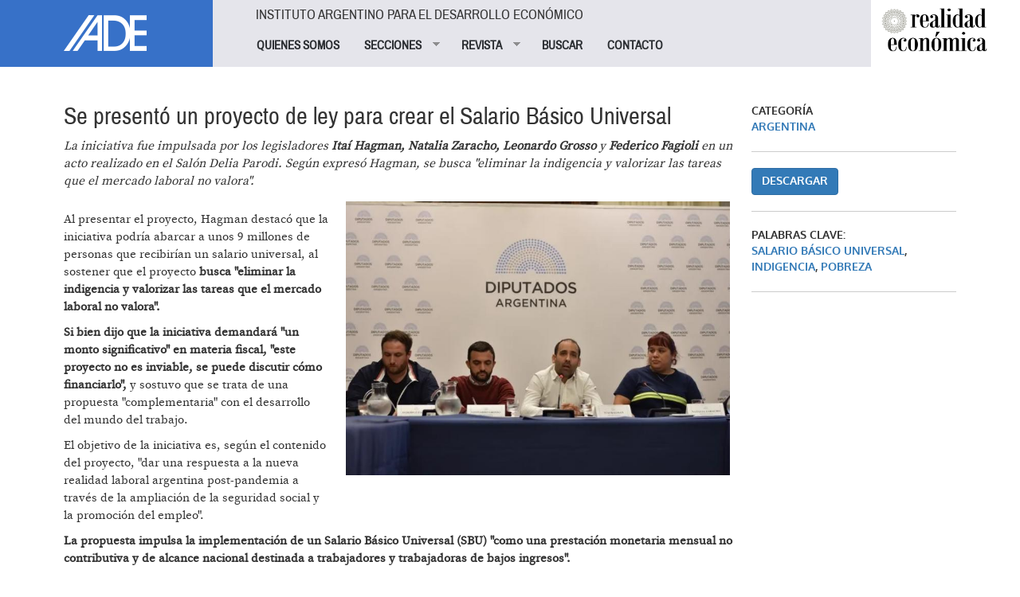

--- FILE ---
content_type: text/html; charset=utf-8
request_url: https://www.iade.org.ar/noticias/se-presento-un-proyecto-de-ley-para-crear-el-salario-basico-universal
body_size: 7927
content:
<!DOCTYPE html>
<html lang="es" dir="ltr" prefix="og: http://ogp.me/ns# article: http://ogp.me/ns/article# book: http://ogp.me/ns/book# profile: http://ogp.me/ns/profile# video: http://ogp.me/ns/video# product: http://ogp.me/ns/product# content: http://purl.org/rss/1.0/modules/content/ dc: http://purl.org/dc/terms/ foaf: http://xmlns.com/foaf/0.1/ rdfs: http://www.w3.org/2000/01/rdf-schema# sioc: http://rdfs.org/sioc/ns# sioct: http://rdfs.org/sioc/types# skos: http://www.w3.org/2004/02/skos/core# xsd: http://www.w3.org/2001/XMLSchema#">
<head>
  <link rel="profile" href="http://www.w3.org/1999/xhtml/vocab" />
  <meta name="viewport" content="width=device-width, initial-scale=1.0">
  <meta http-equiv="Content-Type" content="text/html; charset=utf-8" />
<link rel="shortcut icon" href="https://www.iade.org.ar/sites/all/themes/custom/iade/css/images/iade-favicon.ico" type="image/vnd.microsoft.icon" />
<meta name="description" content="La iniciativa fue impulsada por los legisladores Itaí Hagman, Natalia Zaracho, Leonardo Grosso y Federico Fagioli en un acto realizado en el Salón Delia Parodi. Según expresó Hagman, se busca &quot;eliminar la indigencia y valorizar las tareas que el mercado laboral no valora&quot;." />
<meta name="keywords" content="Salario Básico Universal, indigencia, Pobreza" />
<meta name="generator" content="Drupal 7 (http://drupal.org)" />
<link rel="image_src" href="https://www.iade.org.ar/sites/www.iade.org.ar/files/proyecto.jpg" />
<link rel="canonical" href="https://www.iade.org.ar/noticias/se-presento-un-proyecto-de-ley-para-crear-el-salario-basico-universal" />
<link rel="shortlink" href="https://www.iade.org.ar/node/13934" />
<meta property="og:site_name" content="IADE" />
<meta property="og:type" content="article" />
<meta property="og:url" content="https://www.iade.org.ar/noticias/se-presento-un-proyecto-de-ley-para-crear-el-salario-basico-universal" />
<meta property="og:title" content="Se presentó un proyecto de ley para crear el Salario Básico Universal" />
<meta property="og:description" content="La iniciativa fue impulsada por los legisladores Itaí Hagman, Natalia Zaracho, Leonardo Grosso y Federico Fagioli en un acto realizado en el Salón Delia Parodi. Según expresó Hagman, se busca &quot;eliminar la indigencia y valorizar las tareas que el mercado laboral no valora&quot;." />
<meta property="og:updated_time" content="2022-05-12T16:13:40-03:00" />
<meta property="og:image" content="https://www.iade.org.ar/sites/www.iade.org.ar/files/proyecto.jpg" />
<meta property="article:published_time" content="2022-05-12T16:12:16-03:00" />
<meta property="article:modified_time" content="2022-05-12T16:13:40-03:00" />
  <title>Se presentó un proyecto de ley para crear el Salario Básico Universal | IADE</title>
  <link type="text/css" rel="stylesheet" href="https://www.iade.org.ar/sites/www.iade.org.ar/files/css/css_lQaZfjVpwP_oGNqdtWCSpJT1EMqXdMiU84ekLLxQnc4.css" media="all" />
<link type="text/css" rel="stylesheet" href="https://www.iade.org.ar/sites/www.iade.org.ar/files/css/css_lkvHUqwuaMnlSkPLjR6wgdcvM88sr5Mi-fDRQ-vdqKU.css" media="all" />
<link type="text/css" rel="stylesheet" href="https://www.iade.org.ar/sites/www.iade.org.ar/files/css/css_dxEpQhz_rgN3rBCbikTZqic6AtLGqKv53aOXv0F69Vs.css" media="all" />
<link type="text/css" rel="stylesheet" href="https://www.iade.org.ar/sites/www.iade.org.ar/files/css/css_0fWTY3Tz-NoTyxaCZlibeCAMR0_w8sVMnHUflazYiAM.css" media="all" />
<link type="text/css" rel="stylesheet" href="https://www.iade.org.ar/sites/www.iade.org.ar/files/css/css_iwOlZ9aTa3ItNQlsHGjVJPGgBYOPh9he9z4svTtoVtY.css" media="all" />
  <!-- HTML5 element support for IE6-8 -->
  <!--[if lt IE 9]>
    <script src="https://cdn.jsdelivr.net/html5shiv/3.7.3/html5shiv-printshiv.min.js"></script>
  <![endif]-->
  <script src="https://www.iade.org.ar/sites/www.iade.org.ar/files/js/js_vTqq9ISW_4mq_Ke-Ugq-PYpqsFvVKh_wBrLsNoTmWQ4.js"></script>
<script src="https://www.iade.org.ar/sites/www.iade.org.ar/files/js/js_DzD04PZATtGOFjfR8HJgfcaO3-pPZpWFXEvuMvQz2gA.js"></script>
<script src="https://www.iade.org.ar/sites/www.iade.org.ar/files/js/js_Cz3dk-5WjlRqg5n5HkUmjuxMGnVqT4stUNLMG0s51Fc.js"></script>
<script>var switchTo5x = true;var useFastShare = true;</script>
<script src="https://ws.sharethis.com/button/buttons.js"></script>
<script>if (typeof stLight !== 'undefined') { stLight.options({"publisher":"dr-5b088bd3-2d9-1216-c219-d3ffd77f9a7","version":"5x","lang":"es"}); }</script>
<script src="https://www.iade.org.ar/sites/www.iade.org.ar/files/js/js_gPqjYq7fqdMzw8-29XWQIVoDSWTmZCGy9OqaHppNxuQ.js"></script>
<script>(function(i,s,o,g,r,a,m){i["GoogleAnalyticsObject"]=r;i[r]=i[r]||function(){(i[r].q=i[r].q||[]).push(arguments)},i[r].l=1*new Date();a=s.createElement(o),m=s.getElementsByTagName(o)[0];a.async=1;a.src=g;m.parentNode.insertBefore(a,m)})(window,document,"script","https://www.google-analytics.com/analytics.js","ga");ga("create", "UA-1242866-1", {"cookieDomain":"auto"});ga("set", "anonymizeIp", true);ga("send", "pageview");</script>
<script src="https://www.iade.org.ar/sites/www.iade.org.ar/files/js/js_yUwyoTIdjd7IAz8yXfp8tEusKd1VESqaojNRWCjuupM.js"></script>
<script src="https://www.iade.org.ar/sites/www.iade.org.ar/files/js/js_9xQUCYWYyqDGJJdzjF7bxhd7_Jx5E0Cjc6Lz6-_sm-Y.js"></script>
<script>jQuery.extend(Drupal.settings, {"basePath":"\/","pathPrefix":"","ajaxPageState":{"theme":"iade","theme_token":"QnpPE2kcNQiwpji8sx-zz1z9HK56ddSpZWZNjarjvcs","js":{"sites\/all\/modules\/contrib\/flexslider\/assets\/js\/flexslider.load.js":1,"0":1,"sites\/all\/themes\/contrib\/bootstrap\/js\/bootstrap.js":1,"sites\/all\/modules\/contrib\/jquery_update\/replace\/jquery\/2.1\/jquery.min.js":1,"misc\/jquery.once.js":1,"misc\/drupal.js":1,"sites\/all\/modules\/contrib\/jquery_update\/replace\/ui\/ui\/minified\/jquery.ui.core.min.js":1,"sites\/all\/modules\/contrib\/jquery_update\/replace\/ui\/ui\/minified\/jquery.ui.widget.min.js":1,"sites\/all\/modules\/contrib\/jquery_update\/replace\/ui\/ui\/minified\/jquery.ui.accordion.min.js":1,"public:\/\/languages\/es_xDmLmXZ_6SXsoGcT8xTs_5PmsH4dvpB-VTfCnaKy2p8.js":1,"sites\/all\/libraries\/flexslider\/jquery.flexslider-min.js":1,"1":1,"https:\/\/ws.sharethis.com\/button\/buttons.js":1,"2":1,"sites\/all\/modules\/contrib\/google_analytics\/googleanalytics.js":1,"3":1,"sites\/all\/modules\/contrib\/simple_subscription\/simple_subscription.js":1,"sites\/all\/libraries\/superfish\/jquery.hoverIntent.minified.js":1,"sites\/all\/libraries\/superfish\/supposition.js":1,"sites\/all\/libraries\/superfish\/superfish.js":1,"sites\/all\/libraries\/superfish\/supersubs.js":1,"sites\/all\/modules\/contrib\/superfish\/superfish.js":1,"sites\/all\/themes\/custom\/iade\/bootstrap\/bootstrap.js":1},"css":{"modules\/system\/system.base.css":1,"misc\/ui\/jquery.ui.core.css":1,"misc\/ui\/jquery.ui.theme.css":1,"misc\/ui\/jquery.ui.accordion.css":1,"sites\/all\/modules\/contrib\/date\/date_api\/date.css":1,"sites\/all\/modules\/contrib\/date\/date_popup\/themes\/datepicker.1.7.css":1,"modules\/field\/theme\/field.css":1,"modules\/node\/node.css":1,"sites\/all\/modules\/contrib\/views\/css\/views.css":1,"sites\/all\/modules\/contrib\/accordion_menu\/accordion_menu.css":1,"sites\/all\/modules\/contrib\/ckeditor\/css\/ckeditor.css":1,"sites\/all\/modules\/contrib\/ctools\/css\/ctools.css":1,"sites\/all\/modules\/contrib\/panels\/css\/panels.css":1,"sites\/all\/modules\/contrib\/xbbcode\/xbbcode_basic\/xbbcode_basic.css":1,"sites\/all\/modules\/contrib\/flexslider\/assets\/css\/flexslider_img.css":1,"sites\/all\/libraries\/flexslider\/flexslider.css":1,"sites\/all\/modules\/contrib\/simple_subscription\/simple_subscription.css":1,"sites\/all\/libraries\/superfish\/css\/superfish.css":1,"sites\/all\/libraries\/superfish\/style\/spring.css":1,"sites\/all\/themes\/custom\/iade\/bootstrap\/bootstrap.css":1,"sites\/all\/themes\/custom\/iade\/css\/style.css":1}},"flexslider":{"optionsets":{"slide_noticias":{"namespace":"flex-","selector":".slides \u003E li","easing":"swing","direction":"horizontal","reverse":false,"smoothHeight":false,"startAt":0,"animationSpeed":600,"initDelay":0,"useCSS":true,"touch":true,"video":false,"keyboard":true,"multipleKeyboard":false,"mousewheel":0,"controlsContainer":".flex-control-nav-container","sync":"","asNavFor":"","itemWidth":0,"itemMargin":0,"minItems":0,"maxItems":0,"move":0,"animation":"fade","slideshow":true,"slideshowSpeed":"7000","directionNav":true,"controlNav":true,"prevText":"Anterior","nextText":"Siguiente","pausePlay":false,"pauseText":"Pausa","playText":"Play","randomize":false,"thumbCaptions":false,"thumbCaptionsBoth":false,"animationLoop":true,"pauseOnAction":true,"pauseOnHover":false,"manualControls":""}},"instances":{"flexslider-1":"slide_noticias"}},"googleanalytics":{"trackOutbound":1,"trackMailto":1,"trackDownload":1,"trackDownloadExtensions":"7z|aac|arc|arj|asf|asx|avi|bin|csv|doc(x|m)?|dot(x|m)?|exe|flv|gif|gz|gzip|hqx|jar|jpe?g|js|mp(2|3|4|e?g)|mov(ie)?|msi|msp|pdf|phps|png|ppt(x|m)?|pot(x|m)?|pps(x|m)?|ppam|sld(x|m)?|thmx|qtm?|ra(m|r)?|sea|sit|tar|tgz|torrent|txt|wav|wma|wmv|wpd|xls(x|m|b)?|xlt(x|m)|xlam|xml|z|zip"},"simple_subscription":{"input_content":"Direcci\u00f3n de correo electr\u00f3nico"},"urlIsAjaxTrusted":{"\/noticias\/se-presento-un-proyecto-de-ley-para-crear-el-salario-basico-universal":true},"superfish":{"1":{"id":"1","sf":{"animation":{"opacity":"show","height":"show"},"speed":"fast"},"plugins":{"supposition":true,"supersubs":true}}},"bootstrap":{"anchorsFix":"0","anchorsSmoothScrolling":"0","formHasError":1,"popoverEnabled":1,"popoverOptions":{"animation":1,"html":0,"placement":"right","selector":"","trigger":"click","triggerAutoclose":1,"title":"","content":"","delay":0,"container":"body"},"tooltipEnabled":1,"tooltipOptions":{"animation":1,"html":0,"placement":"auto left","selector":"","trigger":"hover focus","delay":0,"container":"body"}}});</script>
</head>
<body class="html not-front not-logged-in no-sidebars page-node page-node- page-node-13934 node-type-noticias   i18n-es">
  <div id="skip-link">
    <a href="#main-content" class="element-invisible element-focusable">Pasar al contenido principal</a>
  </div>
    
<div id="skip-link">
  <a class="element-invisible element-focusable" href="#main-content">Jump to main content</a>
</div>

<div id="wrapper-sdt" class="col-md-48 clearfix">
          <div id="header-mobile" class="clearfix hidden-md hidden-lg">
        <div id="navigation-mobile" class="clearfix">
          <div id="logo-mobile">
            <div style="float: left"><div class="panel-pane pane-page-logo col-md-12"  >
  
      
  
  <div class="pane-content">
    <a href="/" rel="home" id="logo" title="Inicio"><img typeof="foaf:Image" class="img-responsive img-responsive" src="https://www.iade.org.ar/sites/all/themes/custom/iade/logo.png" alt="Inicio" /></a>  </div>

  
  </div>
</div>
            <div style="float: right"><button class="btn btn-primary glyphicon glyphicon-menu-hamburger" type="button" data-toggle="collapse" data-target="#nav-collapse" aria-expanded="false" aria-controls="nav-collapse"></button></div>
          </div>
        </div>
        <div id="nav-collapse" class="collapse">
          <div id="header-mobile">
            <div class="panel-pane pane-block pane-accordion-menu-1"  >
  
        <h5 class="pane-title">
      Instituto Argentino para el Desarrollo Económico    </h5>
    
  
  <div class="pane-content">
    <div class="accordion-menu-wrapper accordion-menu-1 accordion-menu-name-menu-1 accordion-menu-source-main-menu">
  <h3 class="accordion-header accordion-header-1 first no-children odd menu-mlid-826"><a href="/quienes-somos" class="accordion-link">QUIENES SOMOS</a></h3>
<div class="accordion-content-1"></div>
<h3 class="accordion-header accordion-header-2 has-children even menu-mlid-823"><span class="accordion-link">SECCIONES</span></h3>
<div class="accordion-content-2"><ul class="menu nav"><li class="first leaf"><a href="/buscar/tipo/noticias">NOTICIAS</a></li>
<li class="leaf"><a href="/buscar/tipo/noticias/categoria/especiales-iade-8319" title="">TEXTOS ESPECIALES</a></li>
<li class="leaf"><a href="/actividades">ACTIVIDADES</a></li>
<li class="last leaf"><a href="http://www.iade.org.ar/buscar/tipo/noticias/categoria/libros-iade-9345" title="">LIBROS IADE</a></li>
</ul></div>
<h3 class="accordion-header accordion-header-3 has-children odd menu-mlid-825"><span title="" class="accordion-link">REVISTA</span></h3>
<div class="accordion-content-3"><ul class="menu nav"><li class="first leaf"><a href="/que-es-realidad-economica" class="sf-depth-2">¿Qué es Realidad Económica?</a></li>
<li class="leaf"><a href="http://www.iade.org.ar/comite-editorial" title="">Comité Editorial</a></li>
<li class="leaf"><a href="/como-publicar-orientaciones-generales" class="sf-depth-2">¿Cómo publicar?</a></li>
<li class="leaf"><a href="/suscripciones" title="">SUSCRIBIRSE</a></li>
<li class="last leaf"><a href="http://www.iade.org.ar/noticias/nuestra-propuesta" title="">Publicidad</a></li>
</ul></div>
<h3 class="accordion-header accordion-header-4 no-children even menu-mlid-852"><a href="/revista" title="" class="accordion-link">BUSCAR</a></h3>
<div class="accordion-content-4"></div>
<h3 class="accordion-header accordion-header-5 last no-children odd menu-mlid-824"><a href="/contacto" class="accordion-link">CONTACTO</a></h3>
<div class="accordion-content-5"></div>
</div>
  </div>

  
  </div>
          </div>
        </div><!--/.nav-collapse -->
      </div>
    	 <!-- #header -->
	 	 <div id="header" class="clearfix col-md-48">
	   <div class="panel-pane pane-page-logo col-md-10 hidden-xs hidden-sm"  >
  
      
  
  <div class="pane-content">
    <a href="/" rel="home" id="logo" title="Inicio"><img typeof="foaf:Image" class="img-responsive img-responsive" src="https://www.iade.org.ar/sites/all/themes/custom/iade/logo.png" alt="Inicio" /></a>  </div>

  
  </div>
<div class="panel-separator"></div><div class="panel-pane pane-block pane-superfish-1 col-md-30 hidden-xs hidden-sm"  >
  
        <h5 class="pane-title">
      Instituto Argentino para el Desarrollo Económico    </h5>
    
  
  <div class="pane-content">
    <ul  id="superfish-1" class="menu sf-menu sf-main-menu sf-horizontal sf-style-spring sf-total-items-5 sf-parent-items-2 sf-single-items-3"><li id="menu-826-1" class="first odd sf-item-1 sf-depth-1 sf-no-children"><a href="/quienes-somos" class="sf-depth-1">QUIENES SOMOS</a></li><li id="menu-823-1" class="middle even sf-item-2 sf-depth-1 sf-total-children-4 sf-parent-children-0 sf-single-children-4 menuparent"><span class="sf-depth-1 menuparent nolink">SECCIONES</span><ul><li id="menu-827-1" class="first odd sf-item-1 sf-depth-2 sf-no-children"><a href="/buscar/tipo/noticias" class="sf-depth-2">NOTICIAS</a></li><li id="menu-851-1" class="middle even sf-item-2 sf-depth-2 sf-no-children"><a href="/buscar/tipo/noticias/categoria/especiales-iade-8319" title="" class="sf-depth-2">TEXTOS ESPECIALES</a></li><li id="menu-828-1" class="middle odd sf-item-3 sf-depth-2 sf-no-children"><a href="/actividades" class="sf-depth-2">ACTIVIDADES</a></li><li id="menu-1047-1" class="last even sf-item-4 sf-depth-2 sf-no-children"><a href="http://www.iade.org.ar/buscar/tipo/noticias/categoria/libros-iade-9345" title="" class="sf-depth-2">LIBROS IADE</a></li></ul></li><li id="menu-825-1" class="middle odd sf-item-3 sf-depth-1 sf-total-children-5 sf-parent-children-0 sf-single-children-5 menuparent"><span title="" class="sf-depth-1 menuparent nolink">REVISTA</span><ul><li id="menu-844-1" class="first odd sf-item-1 sf-depth-2 sf-no-children"><a href="/que-es-realidad-economica" class="sf-depth-2">¿Qué es Realidad Económica?</a></li><li id="menu-874-1" class="middle even sf-item-2 sf-depth-2 sf-no-children"><a href="http://www.iade.org.ar/comite-editorial" title="" class="sf-depth-2">Comité Editorial</a></li><li id="menu-843-1" class="middle odd sf-item-3 sf-depth-2 sf-no-children"><a href="/como-publicar-orientaciones-generales" class="sf-depth-2">¿Cómo publicar?</a></li><li id="menu-853-1" class="middle even sf-item-4 sf-depth-2 sf-no-children"><a href="/suscripciones" title="" class="sf-depth-2">SUSCRIBIRSE</a></li><li id="menu-1048-1" class="last odd sf-item-5 sf-depth-2 sf-no-children"><a href="http://www.iade.org.ar/noticias/nuestra-propuesta" title="" class="sf-depth-2">Publicidad</a></li></ul></li><li id="menu-852-1" class="middle even sf-item-4 sf-depth-1 sf-no-children"><a href="/revista" title="" class="sf-depth-1">BUSCAR</a></li><li id="menu-824-1" class="last odd sf-item-5 sf-depth-1 sf-no-children"><a href="/contacto" class="sf-depth-1">CONTACTO</a></li></ul>  </div>

  
  </div>
<div class="panel-separator"></div><div class="panel-pane pane-block pane-bean-logo-realidad-economica col-md-7 pull-right hidden-xs hidden-sm"  >
  
      
  
  <div class="pane-content">
    <div class="entity entity-bean bean-bloque clearfix" about="/block/logo-realidad-economica" typeof="">

  <div class="content">
    <div class="field field-name-field-body field-type-text-long field-label-hidden"><div class="field-items"><div class="field-item even"><p><a href="//www.iade.org.ar/revista"><img class="logo-revista" src="//www.iade.org.ar/sites/all/themes/custom/iade/css/images/logo-realidadeconomica.png" style="height:74px; width:140px; margin-left:5%;" /> </a></p>
</div></div></div>  </div>
</div>
  </div>

  
  </div>
	 </div>
	 	 <!-- /#header -->

		<!-- #main-content -->
				<div id="wrapper-sdt-content" class="col-md-42 col-md-offset-3">
		  <div id="main-content" class="clearfix col-md-48">
			<div class="panel-pane pane-page-content"  >
  
      
  
  <div class="pane-content">
    
<div class="row">
  <!-- main-content -->
      <div class="col-md-36">
      <div class="panel-pane pane-views-panes pane-noticias-pane-noticias-cabecera col-md-48"  >
  
      
  
  <div class="pane-content">
    <div class="view view-noticias view-id-noticias view-display-id-pane_noticias_cabecera view-dom-id-bf3fe8a704f26ac6fee84c434bd3b811">
        
  
  
      <div class="view-content">
        <div class="views-row views-row-1 views-row-odd views-row-first views-row-last">
      
  <div class="views-field views-field-title">        <h2 class="field-content">Se presentó un proyecto de ley para crear el Salario Básico Universal</h2>  </div>  
  <div class="views-field views-field-body-1">        <em class="field-content"><p>La iniciativa fue impulsada por los legisladores <strong>Itaí Hagman, Natalia Zaracho, Leonardo Grosso</strong> y <strong>Federico Fagioli </strong>en un acto realizado en el Salón Delia Parodi. Según expresó Hagman, se busca "eliminar la indigencia y valorizar las tareas que el mercado laboral no valora".</p>
</em>  </div>  
  <div class="views-field views-field-field-imagen col-md-offset-1 col-md-28 pull-right">        <div class="field-content"><div  id="flexslider-1" class="flexslider optionset-slide-noticias imagestyle-imagen-noticias-detalle">
  <ul class="slides"><li><img typeof="foaf:Image" class="img-responsive img-responsive" src="https://www.iade.org.ar/sites/www.iade.org.ar/files/styles/imagen_noticias_detalle/public/proyecto.jpg?itok=k976R1DY" width="750" height="536" alt="" /></li>
</ul></div>
</div>  </div>  
  <div class="views-field views-field-body">        <div class="field-content"><p>Al presentar el proyecto, Hagman destacó que la iniciativa podría abarcar a unos 9 millones de personas que recibirían un salario universal, al sostener que el proyecto <strong>busca "eliminar la indigencia y valorizar las tareas que el mercado laboral no valora".</strong></p>
<p><strong>Si bien dijo que la iniciativa demandará "un monto significativo" en materia fiscal, "este proyecto no es inviable, se puede discutir cómo financiarlo", </strong>y sostuvo que se trata de una propuesta "complementaria" con el desarrollo del mundo del trabajo.</p>
<p>El objetivo de la iniciativa es, según el contenido del proyecto, "dar una respuesta a la nueva realidad laboral argentina post-pandemia a través de la ampliación de la seguridad social y la promoción del empleo".</p>
<p><strong>La propuesta impulsa la implementación de un Salario Básico Universal (SBU) "como una prestación monetaria mensual no contributiva y de alcance nacional destinada a trabajadores y trabajadoras de bajos ingresos".</strong></p>
<p><a href="//iade.org.ar/system/files/ampliacion_del_sistema_de_seguridad_social_mediante_el_salario_basico_universal.pdf" target="_blank"><strong>&gt; DESCARGAR PROYECTO DE LEY</strong></a></p>
<p> </p>
<p><sup><em>12 de mayo de 2022</em></sup></p>
</div>  </div>  </div>
    </div>
  
  
  
  
  
  
</div>  </div>

  
  </div>
<div class="panel-separator"></div><div class="panel-pane pane-views-panes pane-noticias-pane-noticias-relacionadas col-md-44 col-md-offset-4"  >
  
        <h2 class="pane-title">
      Noticias relacionadas    </h2>
    
  
  <div class="pane-content">
    <div class="view view-noticias view-id-noticias view-display-id-pane_noticias_relacionadas view-dom-id-f870684ddda68494b0a4d7a557632d82">
        
  
  
      <div class="view-content">
        <div class="views-row views-row-1 views-row-odd views-row-first">
      
  <div class="views-field views-field-title">        <span class="field-content"><a href="/noticias/la-incidencia-de-la-pobreza-y-la-indigencia-1o-semestre-2025">La incidencia de la pobreza y la indigencia - 1º semestre...</a></span>  </div>  
  <div class="views-field views-field-nothing">        <span class="subtitulo">CEPA.</span>
La tasa de incidencia de pobreza cuantifica la cantidad de personas que vive en hogares que no ti  </div>  </div>
  <div class="views-row views-row-2 views-row-even views-row-last">
      
  <div class="views-field views-field-title">        <span class="field-content"><a href="/noticias/sesgados">Sesgados</a></span>  </div>  
  <div class="views-field views-field-nothing">        <span class="subtitulo">Juan Pablo Bohoslavsky.</span>
La Libertad Avanza busca reformar a la sociedad en su conjunto. Las políticas de austeridad del...  </div>  </div>
    </div>
  
  
  
  
  
  
</div>  </div>

  
  </div>
<div class="panel-separator"></div><div class="panel-pane pane-block pane-sharethis-sharethis-block"  >
  
        <h2 class="pane-title">
      Compartir en    </h2>
    
  
  <div class="pane-content">
    <div class="sharethis-wrapper"><span st_url="https://www.iade.org.ar/noticias/se-presento-un-proyecto-de-ley-para-crear-el-salario-basico-universal" st_title="Se presentó un proyecto de ley para crear el Salario Básico Universal" class="st_facebook"></span>
<span st_url="https://www.iade.org.ar/noticias/se-presento-un-proyecto-de-ley-para-crear-el-salario-basico-universal" st_title="Se presentó un proyecto de ley para crear el Salario Básico Universal" class="st_twitter" st_via="" st_username=""></span>
<span st_url="https://www.iade.org.ar/noticias/se-presento-un-proyecto-de-ley-para-crear-el-salario-basico-universal" st_title="Se presentó un proyecto de ley para crear el Salario Básico Universal" class="st_linkedin" st_via="" st_username=""></span>
</div>  </div>

  
  </div>
    </div>
    <!-- /main-content -->

  <!-- left column -->
      <div id="right" class="col-md-12">
      <div class="panel-pane pane-views-panes pane-noticias-panel-pane-datos col-md-44 col-md-offset-4"  >
  
      
  
  <div class="pane-content">
    <div class="view view-noticias view-id-noticias view-display-id-panel_pane_datos view-dom-id-2afdae742d055474d034e63f636ad384">
        
  
  
      <div class="view-content">
        <div class="views-row views-row-1 views-row-odd views-row-first views-row-last">
      
  <div class="views-field views-field-field-categoria-noticias">    <span class="views-label views-label-field-categoria-noticias">Categoría</span>    <div class="field-content"><a href="/noticias/argentina-0" typeof="skos:Concept" property="rdfs:label skos:prefLabel" datatype="">Argentina</a></div>  </div>  
  <div class="views-field views-field-field-file">        <div class="field-content"><a href="https://www.iade.org.ar/system/files/ampliacion_del_sistema_de_seguridad_social_mediante_el_salario_basico_universal.pdf" class="btn btn-primary" target="_blank">Descargar</a></div>  </div>  
  <div class="views-field views-field-field-palabras-clave">    <span class="views-label views-label-field-palabras-clave">Palabras clave: </span>    <div class="field-content"><a href="/noticias/salario-basico-universal" typeof="skos:Concept" property="rdfs:label skos:prefLabel" datatype="">Salario Básico Universal</a>, <a href="/noticias/indigencia" typeof="skos:Concept" property="rdfs:label skos:prefLabel" datatype="">indigencia</a>, <a href="/noticias/pobreza" typeof="skos:Concept" property="rdfs:label skos:prefLabel" datatype="">Pobreza</a></div>  </div>  </div>
    </div>
  
  
  
  
  
  
</div>  </div>

  
  </div>
    </div>
    <!-- /left column -->
</div>
  </div>

  
  </div>
		  </div>
		</div>
				<!-- /#main-content -->


		<!-- #footer -->
				<div id="footer-wrapper" class="clearfix col-md-48">
			<div id="footer" class="clearfix col-md-42 col-md-offset-3">
				<div class="panel-pane pane-panels-mini pane-footer-info col-md-30"  >
  
      
  
  <div class="pane-content">
    
<div class="row">
  <!-- main-content -->
      <div class="col-md-48">
      <div class="panel-pane pane-block pane-bean-footer-block"  >
  
      
  
  <div class="pane-content">
    <div class="entity entity-bean bean-footer clearfix" about="/block/footer-block" typeof="">

  <div class="content">
    <div class="field field-name-field-body field-type-text-long field-label-hidden"><div class="field-items"><div class="field-item even"><p><strong>IADE / REALIDAD ECONOMICA</strong><br />
Sitio registrado bajo el ISSN 2545-708X</p>
<p>Hipólito Yrigoyen 1116 4° Piso<br />
CABA, Argentina, C1086AAT<br />
Tel. (5411) 4381-7380/9337</p>
</div></div></div>  </div>
</div>
  </div>

  
  </div>
<div class="panel-separator"></div><div class="panel-pane pane-block pane-bean-social-media"  >
  
      
  
  <div class="pane-content">
    <div class="entity entity-bean bean-footer clearfix" about="/block/social-media" typeof="">

  <div class="content">
    <div class="field field-name-field-body field-type-text-long field-label-hidden"><div class="field-items"><div class="field-item even"><p><a href="//www.iade.org.ar/contacto"><img src="//www.iade.org.ar/sites/all/themes/custom/iade/css/images/contacto.png" style="height:21px; width:29px" /> </a> <a href="https://www.facebook.com/pages/Revista-Realidad-Economica/162700400413304" target="_blank"> <img src="//www.iade.org.ar/sites/all/themes/custom/iade/css/images/facebook.png" style="height:19px; width:9px" /> </a> <a href="https://twitter.com/revistaRE" target="_blank"> <img src="//www.iade.org.ar/sites/all/themes/custom/iade/css/images/twitter.png" style="height:20px; width:25px" /> </a></p>
</div></div></div>  </div>
</div>
  </div>

  
  </div>
    </div>
    <!-- /main-content -->
</div>
  </div>

  
  </div>
<div class="panel-separator"></div><div class="panel-pane pane-block pane-bean-data-fiscal-afip col-md-4"  >
  
      
  
  <div class="pane-content">
    <div class="entity entity-bean bean-footer clearfix" about="/block/data-fiscal-afip" typeof="">

  <div class="content">
    <div class="field field-name-field-body field-type-text-long field-label-hidden"><div class="field-items"><div class="field-item even"><p><a href="http://qr.afip.gob.ar/?qr=xvtx06DE4VF7z83hW7jfmw,," target="_F960AFIPInfo"><img src="https://www.afip.gob.ar/images/f960/DATAWEB.jpg" style="height:130px" /> </a></p>
</div></div></div>  </div>
</div>
  </div>

  
  </div>
<div class="panel-separator"></div><div class="panel-pane pane-panels-mini pane-suscripcion-boletin col-md-12 col-md-offset-2"  >
  
      
  
  <div class="pane-content">
    
<div class="row">
  <!-- main-content -->
      <div class="col-md-48">
      <div class="panel-pane pane-block pane-bean-titulo-suscripcion-boletin col-md-48"  >
  
      
  
  <div class="pane-content">
    <div class="entity entity-bean bean-footer clearfix" about="/block/titulo-suscripcion-boletin" typeof="">

  <div class="content">
    <div class="field field-name-field-body field-type-text-long field-label-hidden"><div class="field-items"><div class="field-item even"><div class="col-md-10"><img src="//www.iade.org.ar/sites/all/themes/custom/iade/css/images/icono-suscripcion.png" /></div>
<div class="col-md-38">
<h4><strong>BOLETÍN IADE</strong></h4>
<p>Reciba nuestras novedades</p>
</div>
</div></div></div>  </div>
</div>
  </div>

  
  </div>
<div class="panel-separator"></div><div class="panel-pane pane-block pane-simple-subscription-subscribe col-md-48 form-inline col-md-offset-1"  >
  
      
  
  <div class="pane-content">
    <form action="/noticias/se-presento-un-proyecto-de-ley-para-crear-el-salario-basico-universal" method="post" id="simple-subscription-form" accept-charset="UTF-8"><div><div class="form-item form-item-mail form-type-textfield form-group"><input class="edit-mail form-control form-text required" type="text" id="edit-mail" name="mail" value="" size="20" maxlength="255" /></div><button type="submit" id="edit-submit" name="op" value="Enviar" class="btn btn-primary form-submit">Enviar</button>
<input type="hidden" name="form_build_id" value="form-3pUUiMBdQPKLmhxaWtNtXJZb5gE4-v2n8A0FyhyWh8I" />
<input type="hidden" name="form_id" value="simple_subscription_form" />
</div></form>  </div>

  
  </div>
    </div>
    <!-- /main-content -->
</div>
  </div>

  
  </div>
			</div>
		</div>
				<!-- /#footer -->
</div>
  <script src="https://www.iade.org.ar/sites/www.iade.org.ar/files/js/js_uTpGZRbRZm_lrt5640lI88hN-6jGIe3E3hxZcagIuss.js"></script>
<script>jQuery(function() {
  jQuery('.accordion-menu-1').accordion({ animate: 'swing', collapsible: true, event: 'mousedown', header: 'h3', heightStyle: 'content', icons: { header: 'ui-icon-triangle-1-e', activeHeader: 'ui-icon-triangle-1-s' }, active: false });
  jQuery('.accordion-menu-1 .accordion-header.no-children').each(function(index, element) {
    jQuery(this)
      .unbind()
      .children('.ui-icon')
      .removeClass('ui-icon-triangle-1-e')
      .addClass('ui-icon-blank');
  });
});</script>
<script src="https://www.iade.org.ar/sites/www.iade.org.ar/files/js/js_FbpwIZNwgzwEuuL4Q2HOM07BOSCY5LxL_gwSK4ohQBM.js"></script>
</body>
</html>
